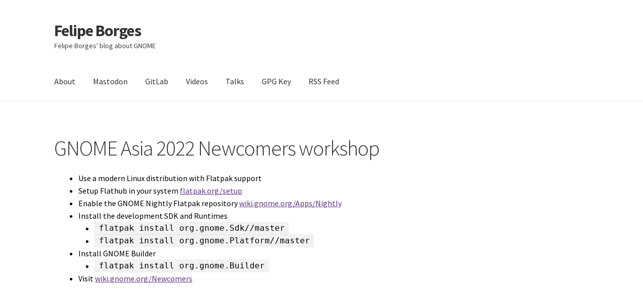

--- FILE ---
content_type: text/html
request_url: https://feborg.es/gnome-asia-2022-newcomers-workshop/
body_size: 39506
content:
<!doctype html>
<html lang="en-US" itemscope itemtype="https://schema.org/WebPage">
<head>
<meta charset="UTF-8">
<meta name="viewport" content="width=device-width, initial-scale=1">
<link rel="profile" href="http://gmpg.org/xfn/11">
<link rel="pingback" href="https://blogs.gnome.org/feborges/xmlrpc.php">


<!-- Simple SEO Improvements - 2.3.1 -->
<meta name="robots" content="max-snippet:-1, max-image-preview:large, max-video-preview:-1">
<meta name="description" content="Use a modern Linux distribution with Flatpak support Setup Flathub in your system flatpak.org/setup Enable the GNOME Nightly Flatpak repository wiki.gnome.org/Apps/Nightly Install the development SDK and Runtimes flatpak install org.gnome.Sdk//master flatpak install org.gnome.Platform//master Install GNOME Builder flatpak install org.gnome.Builder Visit wiki.gnome.org/Newcomers">
<script type="application/ld+json" id="simple-seo-improvements-json-ld">
{"@context":"https://schema.org","@graph":[{"@type":"Article","@id":"https://blogs.gnome.org/feborges/gnome-asia-2022-newcomers-workshop/#article","isPartOf":{"@id":"https://blogs.gnome.org/feborges/gnome-asia-2022-newcomers-workshop/"},"wordCount":58,"headline":"GNOME Asia 2022 Newcomers workshop","commentCount":0,"author":{"@type":"Person","@id":"https://blogs.gnome.org/feborges/#/schema/person/a2334a5760b839823b50faa7d996e340","name":"Felipe Borges","url":"https://blogs.gnome.org/feborges/author/felipeborges/","image":{"@type":"ImageObject","inLanguage":"en-US","@id":"https://blogs.gnome.org/feborges/#/schema/person/image/","url":"https://secure.gravatar.com/avatar/40ab1d155f635522de0b9d7bd35bd3b58abf3f38d438f87084da9dcf5fb657fb?s=512&d=mm&r=g","contentUrl":"https://secure.gravatar.com/avatar/40ab1d155f635522de0b9d7bd35bd3b58abf3f38d438f87084da9dcf5fb657fb?s=512&d=mm&r=g","caption":"Felipe Borges"},"sameAs":["https://feborg.es"]},"inLanguage":"en-US"},{"@type":"WebPage","@id":"https://blogs.gnome.org/feborges/gnome-asia-2022-newcomers-workshop/","url":"https://blogs.gnome.org/feborges/gnome-asia-2022-newcomers-workshop/","isPartOf":{"@id":"https://blogs.gnome.org/feborges/#website"},"inLanguage":"en-US","potentialAction":[{"@type":"ReadAction","target":["https://blogs.gnome.org/feborges/gnome-asia-2022-newcomers-workshop/"]}]},{"@type":"BreadcrumbList","@id":"https://blogs.gnome.org/feborges/#breadcrumb","itemListElement":[{"@type":"ListItem","position":1,"name":"Home Page","item":"https://blogs.gnome.org/feborges"},{"@type":"ListItem","name":"GNOME Asia 2022 Newcomers workshop","position":2}]},{"@type":"WebSite","@id":"https://blogs.gnome.org/feborges/#website","url":"https://blogs.gnome.org/feborges/","name":"Felipe Borges","description":"Felipe Borges&#039; blog about GNOME","potentialAction":[{"@type":"SearchAction","target":{"@type":"EntryPoint","urlTemplate":"https://blogs.gnome.org/feborges/?s={search_term_string}"},"query-input":"required name=search_term_string"}]}]}
</script>

<!-- /Simple SEO Improvements -->
<title>GNOME Asia 2022 Newcomers workshop &#8211; Felipe Borges</title>
<meta name='robots' content='max-image-preview:large' />
<link rel='dns-prefetch' href='//blogs.gnome.org' />
<link rel='dns-prefetch' href='//fonts.googleapis.com' />
<link rel="alternate" type="application/rss+xml" title="Felipe Borges &raquo; Feed" href="https://blogs.gnome.org/feborges/feed/" />
<link rel="alternate" type="application/rss+xml" title="Felipe Borges &raquo; Comments Feed" href="https://blogs.gnome.org/feborges/comments/feed/" />
<link rel="alternate" title="oEmbed (JSON)" type="application/json+oembed" href="https://blogs.gnome.org/feborges/wp-json/oembed/1.0/embed?url=https%3A%2F%2Fblogs.gnome.org%2Ffeborges%2Fgnome-asia-2022-newcomers-workshop%2F" />
<link rel="alternate" title="oEmbed (XML)" type="text/xml+oembed" href="https://blogs.gnome.org/feborges/wp-json/oembed/1.0/embed?url=https%3A%2F%2Fblogs.gnome.org%2Ffeborges%2Fgnome-asia-2022-newcomers-workshop%2F&#038;format=xml" />
<style id='wp-img-auto-sizes-contain-inline-css'>
img:is([sizes=auto i],[sizes^="auto," i]){contain-intrinsic-size:3000px 1500px}
/*# sourceURL=wp-img-auto-sizes-contain-inline-css */
</style>
<style id='wp-emoji-styles-inline-css'>

	img.wp-smiley, img.emoji {
		display: inline !important;
		border: none !important;
		box-shadow: none !important;
		height: 1em !important;
		width: 1em !important;
		margin: 0 0.07em !important;
		vertical-align: -0.1em !important;
		background: none !important;
		padding: 0 !important;
	}
/*# sourceURL=wp-emoji-styles-inline-css */
</style>
<link rel='stylesheet' id='wp-block-library-css' href='https://blogs.gnome.org/feborges/wp-includes/css/dist/block-library/style.min.css?ver=6.9' media='all' />
<style id='global-styles-inline-css'>
:root{--wp--preset--aspect-ratio--square: 1;--wp--preset--aspect-ratio--4-3: 4/3;--wp--preset--aspect-ratio--3-4: 3/4;--wp--preset--aspect-ratio--3-2: 3/2;--wp--preset--aspect-ratio--2-3: 2/3;--wp--preset--aspect-ratio--16-9: 16/9;--wp--preset--aspect-ratio--9-16: 9/16;--wp--preset--color--black: #000000;--wp--preset--color--cyan-bluish-gray: #abb8c3;--wp--preset--color--white: #ffffff;--wp--preset--color--pale-pink: #f78da7;--wp--preset--color--vivid-red: #cf2e2e;--wp--preset--color--luminous-vivid-orange: #ff6900;--wp--preset--color--luminous-vivid-amber: #fcb900;--wp--preset--color--light-green-cyan: #7bdcb5;--wp--preset--color--vivid-green-cyan: #00d084;--wp--preset--color--pale-cyan-blue: #8ed1fc;--wp--preset--color--vivid-cyan-blue: #0693e3;--wp--preset--color--vivid-purple: #9b51e0;--wp--preset--gradient--vivid-cyan-blue-to-vivid-purple: linear-gradient(135deg,rgb(6,147,227) 0%,rgb(155,81,224) 100%);--wp--preset--gradient--light-green-cyan-to-vivid-green-cyan: linear-gradient(135deg,rgb(122,220,180) 0%,rgb(0,208,130) 100%);--wp--preset--gradient--luminous-vivid-amber-to-luminous-vivid-orange: linear-gradient(135deg,rgb(252,185,0) 0%,rgb(255,105,0) 100%);--wp--preset--gradient--luminous-vivid-orange-to-vivid-red: linear-gradient(135deg,rgb(255,105,0) 0%,rgb(207,46,46) 100%);--wp--preset--gradient--very-light-gray-to-cyan-bluish-gray: linear-gradient(135deg,rgb(238,238,238) 0%,rgb(169,184,195) 100%);--wp--preset--gradient--cool-to-warm-spectrum: linear-gradient(135deg,rgb(74,234,220) 0%,rgb(151,120,209) 20%,rgb(207,42,186) 40%,rgb(238,44,130) 60%,rgb(251,105,98) 80%,rgb(254,248,76) 100%);--wp--preset--gradient--blush-light-purple: linear-gradient(135deg,rgb(255,206,236) 0%,rgb(152,150,240) 100%);--wp--preset--gradient--blush-bordeaux: linear-gradient(135deg,rgb(254,205,165) 0%,rgb(254,45,45) 50%,rgb(107,0,62) 100%);--wp--preset--gradient--luminous-dusk: linear-gradient(135deg,rgb(255,203,112) 0%,rgb(199,81,192) 50%,rgb(65,88,208) 100%);--wp--preset--gradient--pale-ocean: linear-gradient(135deg,rgb(255,245,203) 0%,rgb(182,227,212) 50%,rgb(51,167,181) 100%);--wp--preset--gradient--electric-grass: linear-gradient(135deg,rgb(202,248,128) 0%,rgb(113,206,126) 100%);--wp--preset--gradient--midnight: linear-gradient(135deg,rgb(2,3,129) 0%,rgb(40,116,252) 100%);--wp--preset--font-size--small: 14px;--wp--preset--font-size--medium: 23px;--wp--preset--font-size--large: 26px;--wp--preset--font-size--x-large: 42px;--wp--preset--font-size--normal: 16px;--wp--preset--font-size--huge: 37px;--wp--preset--spacing--20: 0.44rem;--wp--preset--spacing--30: 0.67rem;--wp--preset--spacing--40: 1rem;--wp--preset--spacing--50: 1.5rem;--wp--preset--spacing--60: 2.25rem;--wp--preset--spacing--70: 3.38rem;--wp--preset--spacing--80: 5.06rem;--wp--preset--shadow--natural: 6px 6px 9px rgba(0, 0, 0, 0.2);--wp--preset--shadow--deep: 12px 12px 50px rgba(0, 0, 0, 0.4);--wp--preset--shadow--sharp: 6px 6px 0px rgba(0, 0, 0, 0.2);--wp--preset--shadow--outlined: 6px 6px 0px -3px rgb(255, 255, 255), 6px 6px rgb(0, 0, 0);--wp--preset--shadow--crisp: 6px 6px 0px rgb(0, 0, 0);}:root :where(.is-layout-flow) > :first-child{margin-block-start: 0;}:root :where(.is-layout-flow) > :last-child{margin-block-end: 0;}:root :where(.is-layout-flow) > *{margin-block-start: 24px;margin-block-end: 0;}:root :where(.is-layout-constrained) > :first-child{margin-block-start: 0;}:root :where(.is-layout-constrained) > :last-child{margin-block-end: 0;}:root :where(.is-layout-constrained) > *{margin-block-start: 24px;margin-block-end: 0;}:root :where(.is-layout-flex){gap: 24px;}:root :where(.is-layout-grid){gap: 24px;}body .is-layout-flex{display: flex;}.is-layout-flex{flex-wrap: wrap;align-items: center;}.is-layout-flex > :is(*, div){margin: 0;}body .is-layout-grid{display: grid;}.is-layout-grid > :is(*, div){margin: 0;}.has-black-color{color: var(--wp--preset--color--black) !important;}.has-cyan-bluish-gray-color{color: var(--wp--preset--color--cyan-bluish-gray) !important;}.has-white-color{color: var(--wp--preset--color--white) !important;}.has-pale-pink-color{color: var(--wp--preset--color--pale-pink) !important;}.has-vivid-red-color{color: var(--wp--preset--color--vivid-red) !important;}.has-luminous-vivid-orange-color{color: var(--wp--preset--color--luminous-vivid-orange) !important;}.has-luminous-vivid-amber-color{color: var(--wp--preset--color--luminous-vivid-amber) !important;}.has-light-green-cyan-color{color: var(--wp--preset--color--light-green-cyan) !important;}.has-vivid-green-cyan-color{color: var(--wp--preset--color--vivid-green-cyan) !important;}.has-pale-cyan-blue-color{color: var(--wp--preset--color--pale-cyan-blue) !important;}.has-vivid-cyan-blue-color{color: var(--wp--preset--color--vivid-cyan-blue) !important;}.has-vivid-purple-color{color: var(--wp--preset--color--vivid-purple) !important;}.has-black-background-color{background-color: var(--wp--preset--color--black) !important;}.has-cyan-bluish-gray-background-color{background-color: var(--wp--preset--color--cyan-bluish-gray) !important;}.has-white-background-color{background-color: var(--wp--preset--color--white) !important;}.has-pale-pink-background-color{background-color: var(--wp--preset--color--pale-pink) !important;}.has-vivid-red-background-color{background-color: var(--wp--preset--color--vivid-red) !important;}.has-luminous-vivid-orange-background-color{background-color: var(--wp--preset--color--luminous-vivid-orange) !important;}.has-luminous-vivid-amber-background-color{background-color: var(--wp--preset--color--luminous-vivid-amber) !important;}.has-light-green-cyan-background-color{background-color: var(--wp--preset--color--light-green-cyan) !important;}.has-vivid-green-cyan-background-color{background-color: var(--wp--preset--color--vivid-green-cyan) !important;}.has-pale-cyan-blue-background-color{background-color: var(--wp--preset--color--pale-cyan-blue) !important;}.has-vivid-cyan-blue-background-color{background-color: var(--wp--preset--color--vivid-cyan-blue) !important;}.has-vivid-purple-background-color{background-color: var(--wp--preset--color--vivid-purple) !important;}.has-black-border-color{border-color: var(--wp--preset--color--black) !important;}.has-cyan-bluish-gray-border-color{border-color: var(--wp--preset--color--cyan-bluish-gray) !important;}.has-white-border-color{border-color: var(--wp--preset--color--white) !important;}.has-pale-pink-border-color{border-color: var(--wp--preset--color--pale-pink) !important;}.has-vivid-red-border-color{border-color: var(--wp--preset--color--vivid-red) !important;}.has-luminous-vivid-orange-border-color{border-color: var(--wp--preset--color--luminous-vivid-orange) !important;}.has-luminous-vivid-amber-border-color{border-color: var(--wp--preset--color--luminous-vivid-amber) !important;}.has-light-green-cyan-border-color{border-color: var(--wp--preset--color--light-green-cyan) !important;}.has-vivid-green-cyan-border-color{border-color: var(--wp--preset--color--vivid-green-cyan) !important;}.has-pale-cyan-blue-border-color{border-color: var(--wp--preset--color--pale-cyan-blue) !important;}.has-vivid-cyan-blue-border-color{border-color: var(--wp--preset--color--vivid-cyan-blue) !important;}.has-vivid-purple-border-color{border-color: var(--wp--preset--color--vivid-purple) !important;}.has-vivid-cyan-blue-to-vivid-purple-gradient-background{background: var(--wp--preset--gradient--vivid-cyan-blue-to-vivid-purple) !important;}.has-light-green-cyan-to-vivid-green-cyan-gradient-background{background: var(--wp--preset--gradient--light-green-cyan-to-vivid-green-cyan) !important;}.has-luminous-vivid-amber-to-luminous-vivid-orange-gradient-background{background: var(--wp--preset--gradient--luminous-vivid-amber-to-luminous-vivid-orange) !important;}.has-luminous-vivid-orange-to-vivid-red-gradient-background{background: var(--wp--preset--gradient--luminous-vivid-orange-to-vivid-red) !important;}.has-very-light-gray-to-cyan-bluish-gray-gradient-background{background: var(--wp--preset--gradient--very-light-gray-to-cyan-bluish-gray) !important;}.has-cool-to-warm-spectrum-gradient-background{background: var(--wp--preset--gradient--cool-to-warm-spectrum) !important;}.has-blush-light-purple-gradient-background{background: var(--wp--preset--gradient--blush-light-purple) !important;}.has-blush-bordeaux-gradient-background{background: var(--wp--preset--gradient--blush-bordeaux) !important;}.has-luminous-dusk-gradient-background{background: var(--wp--preset--gradient--luminous-dusk) !important;}.has-pale-ocean-gradient-background{background: var(--wp--preset--gradient--pale-ocean) !important;}.has-electric-grass-gradient-background{background: var(--wp--preset--gradient--electric-grass) !important;}.has-midnight-gradient-background{background: var(--wp--preset--gradient--midnight) !important;}.has-small-font-size{font-size: var(--wp--preset--font-size--small) !important;}.has-medium-font-size{font-size: var(--wp--preset--font-size--medium) !important;}.has-large-font-size{font-size: var(--wp--preset--font-size--large) !important;}.has-x-large-font-size{font-size: var(--wp--preset--font-size--x-large) !important;}
/*# sourceURL=global-styles-inline-css */
</style>

<style id='classic-theme-styles-inline-css'>
/*! This file is auto-generated */
.wp-block-button__link{color:#fff;background-color:#32373c;border-radius:9999px;box-shadow:none;text-decoration:none;padding:calc(.667em + 2px) calc(1.333em + 2px);font-size:1.125em}.wp-block-file__button{background:#32373c;color:#fff;text-decoration:none}
/*# sourceURL=/wp-includes/css/classic-themes.min.css */
</style>
<link rel='stylesheet' id='storefront-gutenberg-blocks-css' href='https://blogs.gnome.org/feborges/wp-content/themes/storefront/assets/css/base/gutenberg-blocks.css?ver=4.6.2' media='all' />
<style id='storefront-gutenberg-blocks-inline-css'>

				.wp-block-button__link:not(.has-text-color) {
					color: #333333;
				}

				.wp-block-button__link:not(.has-text-color):hover,
				.wp-block-button__link:not(.has-text-color):focus,
				.wp-block-button__link:not(.has-text-color):active {
					color: #333333;
				}

				.wp-block-button__link:not(.has-background) {
					background-color: #eeeeee;
				}

				.wp-block-button__link:not(.has-background):hover,
				.wp-block-button__link:not(.has-background):focus,
				.wp-block-button__link:not(.has-background):active {
					border-color: #d5d5d5;
					background-color: #d5d5d5;
				}

				.wc-block-grid__products .wc-block-grid__product .wp-block-button__link {
					background-color: #eeeeee;
					border-color: #eeeeee;
					color: #333333;
				}

				.wp-block-quote footer,
				.wp-block-quote cite,
				.wp-block-quote__citation {
					color: #000000;
				}

				.wp-block-pullquote cite,
				.wp-block-pullquote footer,
				.wp-block-pullquote__citation {
					color: #000000;
				}

				.wp-block-image figcaption {
					color: #000000;
				}

				.wp-block-separator.is-style-dots::before {
					color: #333333;
				}

				.wp-block-file a.wp-block-file__button {
					color: #333333;
					background-color: #eeeeee;
					border-color: #eeeeee;
				}

				.wp-block-file a.wp-block-file__button:hover,
				.wp-block-file a.wp-block-file__button:focus,
				.wp-block-file a.wp-block-file__button:active {
					color: #333333;
					background-color: #d5d5d5;
				}

				.wp-block-code,
				.wp-block-preformatted pre {
					color: #000000;
				}

				.wp-block-table:not( .has-background ):not( .is-style-stripes ) tbody tr:nth-child(2n) td {
					background-color: #fdfdfd;
				}

				.wp-block-cover .wp-block-cover__inner-container h1:not(.has-text-color),
				.wp-block-cover .wp-block-cover__inner-container h2:not(.has-text-color),
				.wp-block-cover .wp-block-cover__inner-container h3:not(.has-text-color),
				.wp-block-cover .wp-block-cover__inner-container h4:not(.has-text-color),
				.wp-block-cover .wp-block-cover__inner-container h5:not(.has-text-color),
				.wp-block-cover .wp-block-cover__inner-container h6:not(.has-text-color) {
					color: #000000;
				}

				div.wc-block-components-price-slider__range-input-progress,
				.rtl .wc-block-components-price-slider__range-input-progress {
					--range-color: #613584;
				}

				/* Target only IE11 */
				@media all and (-ms-high-contrast: none), (-ms-high-contrast: active) {
					.wc-block-components-price-slider__range-input-progress {
						background: #613584;
					}
				}

				.wc-block-components-button:not(.is-link) {
					background-color: #333333;
					color: #ffffff;
				}

				.wc-block-components-button:not(.is-link):hover,
				.wc-block-components-button:not(.is-link):focus,
				.wc-block-components-button:not(.is-link):active {
					background-color: #1a1a1a;
					color: #ffffff;
				}

				.wc-block-components-button:not(.is-link):disabled {
					background-color: #333333;
					color: #ffffff;
				}

				.wc-block-cart__submit-container {
					background-color: #ffffff;
				}

				.wc-block-cart__submit-container::before {
					color: rgba(220,220,220,0.5);
				}

				.wc-block-components-order-summary-item__quantity {
					background-color: #ffffff;
					border-color: #000000;
					box-shadow: 0 0 0 2px #ffffff;
					color: #000000;
				}
			
/*# sourceURL=storefront-gutenberg-blocks-inline-css */
</style>
<link rel='stylesheet' id='storefront-style-css' href='https://blogs.gnome.org/feborges/wp-content/themes/storefront/style.css?ver=4.6.2' media='all' />
<style id='storefront-style-inline-css'>

			.main-navigation ul li a,
			.site-title a,
			ul.menu li a,
			.site-branding h1 a,
			button.menu-toggle,
			button.menu-toggle:hover,
			.handheld-navigation .dropdown-toggle {
				color: #333333;
			}

			button.menu-toggle,
			button.menu-toggle:hover {
				border-color: #333333;
			}

			.main-navigation ul li a:hover,
			.main-navigation ul li:hover > a,
			.site-title a:hover,
			.site-header ul.menu li.current-menu-item > a {
				color: #747474;
			}

			table:not( .has-background ) th {
				background-color: #f8f8f8;
			}

			table:not( .has-background ) tbody td {
				background-color: #fdfdfd;
			}

			table:not( .has-background ) tbody tr:nth-child(2n) td,
			fieldset,
			fieldset legend {
				background-color: #fbfbfb;
			}

			.site-header,
			.secondary-navigation ul ul,
			.main-navigation ul.menu > li.menu-item-has-children:after,
			.secondary-navigation ul.menu ul,
			.storefront-handheld-footer-bar,
			.storefront-handheld-footer-bar ul li > a,
			.storefront-handheld-footer-bar ul li.search .site-search,
			button.menu-toggle,
			button.menu-toggle:hover {
				background-color: #ffffff;
			}

			p.site-description,
			.site-header,
			.storefront-handheld-footer-bar {
				color: #404040;
			}

			button.menu-toggle:after,
			button.menu-toggle:before,
			button.menu-toggle span:before {
				background-color: #333333;
			}

			h1, h2, h3, h4, h5, h6, .wc-block-grid__product-title {
				color: #333333;
			}

			.widget h1 {
				border-bottom-color: #333333;
			}

			body,
			.secondary-navigation a {
				color: #000000;
			}

			.widget-area .widget a,
			.hentry .entry-header .posted-on a,
			.hentry .entry-header .post-author a,
			.hentry .entry-header .post-comments a,
			.hentry .entry-header .byline a {
				color: #050505;
			}

			a {
				color: #613584;
			}

			a:focus,
			button:focus,
			.button.alt:focus,
			input:focus,
			textarea:focus,
			input[type="button"]:focus,
			input[type="reset"]:focus,
			input[type="submit"]:focus,
			input[type="email"]:focus,
			input[type="tel"]:focus,
			input[type="url"]:focus,
			input[type="password"]:focus,
			input[type="search"]:focus {
				outline-color: #613584;
			}

			button, input[type="button"], input[type="reset"], input[type="submit"], .button, .widget a.button {
				background-color: #eeeeee;
				border-color: #eeeeee;
				color: #333333;
			}

			button:hover, input[type="button"]:hover, input[type="reset"]:hover, input[type="submit"]:hover, .button:hover, .widget a.button:hover {
				background-color: #d5d5d5;
				border-color: #d5d5d5;
				color: #333333;
			}

			button.alt, input[type="button"].alt, input[type="reset"].alt, input[type="submit"].alt, .button.alt, .widget-area .widget a.button.alt {
				background-color: #333333;
				border-color: #333333;
				color: #ffffff;
			}

			button.alt:hover, input[type="button"].alt:hover, input[type="reset"].alt:hover, input[type="submit"].alt:hover, .button.alt:hover, .widget-area .widget a.button.alt:hover {
				background-color: #1a1a1a;
				border-color: #1a1a1a;
				color: #ffffff;
			}

			.pagination .page-numbers li .page-numbers.current {
				background-color: #e6e6e6;
				color: #000000;
			}

			#comments .comment-list .comment-content .comment-text {
				background-color: #f8f8f8;
			}

			.site-footer {
				background-color: #ffffff;
				color: #6d6d6d;
			}

			.site-footer a:not(.button):not(.components-button) {
				color: #cccccc;
			}

			.site-footer .storefront-handheld-footer-bar a:not(.button):not(.components-button) {
				color: #333333;
			}

			.site-footer h1, .site-footer h2, .site-footer h3, .site-footer h4, .site-footer h5, .site-footer h6, .site-footer .widget .widget-title, .site-footer .widget .widgettitle {
				color: #333333;
			}

			.page-template-template-homepage.has-post-thumbnail .type-page.has-post-thumbnail .entry-title {
				color: #000000;
			}

			.page-template-template-homepage.has-post-thumbnail .type-page.has-post-thumbnail .entry-content {
				color: #000000;
			}

			@media screen and ( min-width: 768px ) {
				.secondary-navigation ul.menu a:hover {
					color: #595959;
				}

				.secondary-navigation ul.menu a {
					color: #404040;
				}

				.main-navigation ul.menu ul.sub-menu,
				.main-navigation ul.nav-menu ul.children {
					background-color: #f0f0f0;
				}

				.site-header {
					border-bottom-color: #f0f0f0;
				}
			}
/*# sourceURL=storefront-style-inline-css */
</style>
<link rel='stylesheet' id='storefront-icons-css' href='https://blogs.gnome.org/feborges/wp-content/themes/storefront/assets/css/base/icons.css?ver=4.6.2' media='all' />
<link rel='stylesheet' id='storefront-fonts-css' href='https://fonts.googleapis.com/css?family=Source+Sans+Pro%3A400%2C300%2C300italic%2C400italic%2C600%2C700%2C900&#038;subset=latin%2Clatin-ext&#038;ver=4.6.2' media='all' />
<script src="https://blogs.gnome.org/feborges/wp-includes/js/jquery/jquery.min.js?ver=3.7.1" id="jquery-core-js"></script>
<script src="https://blogs.gnome.org/feborges/wp-includes/js/jquery/jquery-migrate.min.js?ver=3.4.1" id="jquery-migrate-js"></script>

<!-- OG: 3.3.8 -->
<meta property="og:image" content="https://blogs.gnome.org/feborges/files/2023/12/cropped-avatar.jpg"><meta property="og:description" content="Use a modern Linux distribution with Flatpak support Setup Flathub in your system flatpak.org/setup Enable the GNOME Nightly Flatpak repository wiki.gnome.org/Apps/Nightly Install the development SDK and Runtimes flatpak install org.gnome.Sdk//master flatpak install org.gnome.Platform//master Install GNOME Builder flatpak install org.gnome.Builder Visit wiki.gnome.org/Newcomers"><meta property="og:type" content="article"><meta property="og:locale" content="en_US"><meta property="og:site_name" content="Felipe Borges"><meta property="og:title" content="GNOME Asia 2022 Newcomers workshop"><meta property="og:url" content="https://blogs.gnome.org/feborges/gnome-asia-2022-newcomers-workshop/"><meta property="og:updated_time" content="2022-12-01T11:14:40+01:00">
<meta property="article:published_time" content="2022-12-01T10:14:40+00:00"><meta property="article:modified_time" content="2022-12-01T10:14:40+00:00"><meta property="article:author:first_name" content="Felipe"><meta property="article:author:last_name" content="Borges"><meta property="article:author:username" content="Felipe Borges">
<meta property="twitter:partner" content="ogwp"><meta property="twitter:card" content="summary"><meta property="twitter:title" content="GNOME Asia 2022 Newcomers workshop"><meta property="twitter:description" content="Use a modern Linux distribution with Flatpak support Setup Flathub in your system flatpak.org/setup Enable the GNOME Nightly Flatpak repository wiki.gnome.org/Apps/Nightly Install the development..."><meta property="twitter:url" content="https://blogs.gnome.org/feborges/gnome-asia-2022-newcomers-workshop/"><meta property="twitter:label1" content="Reading time"><meta property="twitter:data1" content="Less than a minute">
<meta itemprop="image" content="https://blogs.gnome.org/feborges/files/2023/12/cropped-avatar.jpg"><meta itemprop="name" content="GNOME Asia 2022 Newcomers workshop"><meta itemprop="description" content="Use a modern Linux distribution with Flatpak support Setup Flathub in your system flatpak.org/setup Enable the GNOME Nightly Flatpak repository wiki.gnome.org/Apps/Nightly Install the development SDK and Runtimes flatpak install org.gnome.Sdk//master flatpak install org.gnome.Platform//master Install GNOME Builder flatpak install org.gnome.Builder Visit wiki.gnome.org/Newcomers"><meta itemprop="datePublished" content="2022-12-01"><meta itemprop="dateModified" content="2022-12-01T10:14:40+00:00">
<meta property="profile:first_name" content="Felipe"><meta property="profile:last_name" content="Borges"><meta property="profile:username" content="Felipe Borges">
<!-- /OG -->

<link rel="EditURI" type="application/rsd+xml" title="RSD" href="https://blogs.gnome.org/feborges/xmlrpc.php?rsd" />
<meta name="generator" content="WordPress 6.9" />
<link rel="canonical" href="https://blogs.gnome.org/feborges/gnome-asia-2022-newcomers-workshop/" />
<link rel='shortlink' href='https://blogs.gnome.org/feborges/?p=9366' />
		<link rel="search" type="application/opensearchdescription+xml" title="Felipe Borges" href="https://blogs.gnome.org/feborges/opensearch.xml" />
		<script type="text/javascript"><!--
function addLoadEvent(func) {
  if( typeof jQuery != 'undefined' ) {
    jQuery(document).ready( func );
  } else if( typeof Prototype != 'undefined' ) {
    Event.observe( window, 'load', func );
  } else {
    var oldonload = window.onload;
    if (typeof window.onload != 'function') {
      window.onload = func;
    } else {
      window.onload = function() {
        if (oldonload)
          oldonload();
        
        func();
      }
    }
  }
}
function wphc(){
	var wphc_data = [2080080344,1996135882,1894089630,2012654557,1826653395,1673321691,1843499468,716544716,749128838,716562078,749128838,800448414,598066060,1874168222,1207344334,1761123293,821067979,951439255]; 

	for (var i=0; i<wphc_data.length; i++){
		wphc_data[i]=wphc_data[i]^412480702;
	}

	var a = new Array(wphc_data.length); 
	for (var i=0; i<wphc_data.length; i++) { 
		a[i] = String.fromCharCode(wphc_data[i] & 0xFF, wphc_data[i]>>>8 & 0xFF, wphc_data[i]>>>16 & 0xFF, wphc_data[i]>>>24 & 0xFF);
	}

	return eval(a.join('')); 
}
addLoadEvent(function(){var el=document.getElementById('wphc_value');if(el)el.value=wphc();});
//--></script>
<meta property="fediverse:creator" name="fediverse:creator" content="felipeborges@blogs.gnome.org" />
<link rel="friends-base-url" href="https://blogs.gnome.org/feborges/wp-json/friends/v1" />
<link rel="icon" href="https://blogs.gnome.org/feborges/files/2023/12/cropped-avatar-32x32.jpg" sizes="32x32" />
<link rel="icon" href="https://blogs.gnome.org/feborges/files/2023/12/cropped-avatar-192x192.jpg" sizes="192x192" />
<link rel="apple-touch-icon" href="https://blogs.gnome.org/feborges/files/2023/12/cropped-avatar-180x180.jpg" />
<meta name="msapplication-TileImage" content="https://blogs.gnome.org/feborges/files/2023/12/cropped-avatar-270x270.jpg" />
</head>

<body class="wp-singular page-template page-template-template-fullwidth page-template-template-fullwidth-php page page-id-9366 wp-embed-responsive wp-theme-storefront no-wc-breadcrumb storefront-align-wide right-sidebar">



<div id="page" class="hfeed site">
	
	<header id="masthead" class="site-header" role="banner" style="">

		<div class="col-full">		<a class="skip-link screen-reader-text" href="#site-navigation">Skip to navigation</a>
		<a class="skip-link screen-reader-text" href="#content">Skip to content</a>
				<div class="site-branding">
			<div class="beta site-title"><a href="https://blogs.gnome.org/feborges/" rel="home">Felipe Borges</a></div><p class="site-description">Felipe Borges&#039; blog about GNOME</p>		</div>
		</div><div class="storefront-primary-navigation"><div class="col-full">		<nav id="site-navigation" class="main-navigation" role="navigation" aria-label="Primary Navigation">
		<button id="site-navigation-menu-toggle" class="menu-toggle" aria-controls="site-navigation" aria-expanded="false"><span>Menu</span></button>
			<div class="primary-navigation"><ul id="menu-about" class="menu"><li id="menu-item-839" class="menu-item menu-item-type-custom menu-item-object-custom menu-item-839"><a href="https://felipeborges.eu">About</a></li>
<li id="menu-item-9895" class="menu-item menu-item-type-custom menu-item-object-custom menu-item-9895"><a href="https://felipeborges.eu/@gnome">Mastodon</a></li>
<li id="menu-item-842" class="menu-item menu-item-type-custom menu-item-object-custom menu-item-842"><a href="https://gitlab.gnome.org/felipeborges">GitLab</a></li>
<li id="menu-item-9630" class="menu-item menu-item-type-post_type menu-item-object-page menu-item-9630"><a href="https://blogs.gnome.org/feborges/talks-presentations-playlist/">Videos</a></li>
<li id="menu-item-8825" class="menu-item menu-item-type-custom menu-item-object-custom menu-item-8825"><a href="https://feborg.es/talks/">Talks</a></li>
<li id="menu-item-843" class="menu-item menu-item-type-custom menu-item-object-custom menu-item-843"><a href="https://gitlab.gnome.org/felipeborges.gpg">GPG Key</a></li>
<li id="menu-item-10971" class="ppr-rewrite menu-item menu-item-type-post_type menu-item-object-page menu-item-10971"><a href="https://feborg.es/feed">RSS Feed</a></li>
</ul></div><div class="handheld-navigation"><ul id="menu-about-1" class="menu"><li class="menu-item menu-item-type-custom menu-item-object-custom menu-item-839"><a href="https://felipeborges.eu">About</a></li>
<li class="menu-item menu-item-type-custom menu-item-object-custom menu-item-9895"><a href="https://felipeborges.eu/@gnome">Mastodon</a></li>
<li class="menu-item menu-item-type-custom menu-item-object-custom menu-item-842"><a href="https://gitlab.gnome.org/felipeborges">GitLab</a></li>
<li class="menu-item menu-item-type-post_type menu-item-object-page menu-item-9630"><a href="https://blogs.gnome.org/feborges/talks-presentations-playlist/">Videos</a></li>
<li class="menu-item menu-item-type-custom menu-item-object-custom menu-item-8825"><a href="https://feborg.es/talks/">Talks</a></li>
<li class="menu-item menu-item-type-custom menu-item-object-custom menu-item-843"><a href="https://gitlab.gnome.org/felipeborges.gpg">GPG Key</a></li>
<li class="ppr-rewrite menu-item menu-item-type-post_type menu-item-object-page menu-item-10971"><a href="https://feborg.es/feed">RSS Feed</a></li>
</ul></div>		</nav><!-- #site-navigation -->
		</div></div>
	</header><!-- #masthead -->

	
	<div id="content" class="site-content" tabindex="-1">
		<div class="col-full">

		
	<div id="primary" class="content-area">
		<main id="main" class="site-main" role="main">

			
<article id="post-9366" class="post-9366 page type-page status-publish hentry">
			<header class="entry-header">
			<h1 class="entry-title">GNOME Asia 2022 Newcomers workshop</h1>		</header><!-- .entry-header -->
				<div class="entry-content">
			<ul>
<li>Use a modern Linux distribution with Flatpak support</li>
<li>Setup Flathub in your system <a href="https://flatpak.org/setup" class="external">flatpak.org/setup</a></li>
<li>Enable the GNOME Nightly Flatpak repository <a href="https://wiki.gnome.org/Apps/Nightly" class="external">wiki.gnome.org/Apps/Nightly</a></li>
<li>Install the development SDK and Runtimes
<ul>
<li style="list-style-type: none">
<ul>
<li><code>flatpak install org.gnome.Sdk//master</code></li>
<li><code>flatpak install org.gnome.Platform//master</code></li>
</ul>
</li>
</ul>
</li>
<li>Install GNOME Builder
<ul>
<li style="list-style-type: none">
<ul>
<li><code>flatpak install org.gnome.Builder</code></li>
</ul>
</li>
</ul>
</li>
<li>Visit <a href="https://wiki.gnome.org/Newcomers" class="external">wiki.gnome.org/Newcomers</a></li>
</ul>
					</div><!-- .entry-content -->
		</article><!-- #post-## -->

		</main><!-- #main -->
	</div><!-- #primary -->


		</div><!-- .col-full -->
	</div><!-- #content -->

	
	<footer id="colophon" class="site-footer" role="contentinfo">
		<div class="col-full">

					<div class="site-info">
			&copy; Felipe Borges 2026
							<br />
				<a href="https://woocommerce.com/products/storefront/" target="_blank" title="Storefront -  The perfect platform for your next WooCommerce project." rel="noreferrer nofollow">Built with Storefront</a>.					</div><!-- .site-info -->
		
		</div><!-- .col-full -->
	</footer><!-- #colophon -->

	
</div><!-- #page -->

<script type="speculationrules">
{"prefetch":[{"source":"document","where":{"and":[{"href_matches":"/feborges/*"},{"not":{"href_matches":["/feborges/wp-*.php","/feborges/wp-admin/*","/feborges/files/*","/feborges/wp-content/*","/feborges/wp-content/plugins/*","/feborges/wp-content/themes/storefront/*","/feborges/*\\?(.+)"]}},{"not":{"selector_matches":"a[rel~=\"nofollow\"]"}},{"not":{"selector_matches":".no-prefetch, .no-prefetch a"}}]},"eagerness":"conservative"}]}
</script>
<script id="qppr_frontend_scripts-js-extra">
var qpprFrontData = {"linkData":{"https://blogs.gnome.org/feborges/twitter/":[1,1,"https://twitter.com/felipeborges"],"https://blogs.gnome.org/feborges/gitlab/":[1,1,"https://gitlab.gnome.org/felipeborges"],"https://blogs.gnome.org/feborges/twitch/":[1,1,"https://twitch.tv/feborg_es"],"https://blogs.gnome.org/feborges/mastodon-verification/":[0,0,"http://feborg.es/"],"https://blogs.gnome.org/feborges/subscribe/":[0,0,"https://feborg.es/feed"],"https://blogs.gnome.org/feborges/felipe-gnome-sig-package-removal-suggestions/":[0,0,""],"https://blogs.gnome.org/feborges/aigoal/":[0,1,"https://docs.google.com/document/d/1WVLiJc4wuk9f0IooA8XGcc4SolDFiaVuPBZpPByNSTQ/edit?usp=sharing"],"https://blogs.gnome.org/feborges/a11y/":[0,0,"https://pad.gnome.org/l26RNd8wTgyn3QTg3W-Y2Q?edit"],"https://blogs.gnome.org/feborges/apple-chips/":[0,0,""],"https://blogs.gnome.org/feborges/blog/":[0,0,""]},"siteURL":"https://blogs.gnome.org/feborges","siteURLq":"https://blogs.gnome.org"};
//# sourceURL=qppr_frontend_scripts-js-extra
</script>
<script src="https://blogs.gnome.org/feborges/wp-content/plugins/quick-pagepost-redirect-plugin/js/qppr_frontend_script.min.js?ver=5.2.3" id="qppr_frontend_scripts-js"></script>
<script id="storefront-navigation-js-extra">
var storefrontScreenReaderText = {"expand":"Expand child menu","collapse":"Collapse child menu"};
//# sourceURL=storefront-navigation-js-extra
</script>
<script src="https://blogs.gnome.org/feborges/wp-content/themes/storefront/assets/js/navigation.min.js?ver=4.6.2" id="storefront-navigation-js"></script>
<script id="wp-emoji-settings" type="application/json">
{"baseUrl":"https://s.w.org/images/core/emoji/17.0.2/72x72/","ext":".png","svgUrl":"https://s.w.org/images/core/emoji/17.0.2/svg/","svgExt":".svg","source":{"concatemoji":"https://blogs.gnome.org/feborges/wp-includes/js/wp-emoji-release.min.js?ver=6.9"}}
</script>
<script type="module">
/*! This file is auto-generated */
const a=JSON.parse(document.getElementById("wp-emoji-settings").textContent),o=(window._wpemojiSettings=a,"wpEmojiSettingsSupports"),s=["flag","emoji"];function i(e){try{var t={supportTests:e,timestamp:(new Date).valueOf()};sessionStorage.setItem(o,JSON.stringify(t))}catch(e){}}function c(e,t,n){e.clearRect(0,0,e.canvas.width,e.canvas.height),e.fillText(t,0,0);t=new Uint32Array(e.getImageData(0,0,e.canvas.width,e.canvas.height).data);e.clearRect(0,0,e.canvas.width,e.canvas.height),e.fillText(n,0,0);const a=new Uint32Array(e.getImageData(0,0,e.canvas.width,e.canvas.height).data);return t.every((e,t)=>e===a[t])}function p(e,t){e.clearRect(0,0,e.canvas.width,e.canvas.height),e.fillText(t,0,0);var n=e.getImageData(16,16,1,1);for(let e=0;e<n.data.length;e++)if(0!==n.data[e])return!1;return!0}function u(e,t,n,a){switch(t){case"flag":return n(e,"\ud83c\udff3\ufe0f\u200d\u26a7\ufe0f","\ud83c\udff3\ufe0f\u200b\u26a7\ufe0f")?!1:!n(e,"\ud83c\udde8\ud83c\uddf6","\ud83c\udde8\u200b\ud83c\uddf6")&&!n(e,"\ud83c\udff4\udb40\udc67\udb40\udc62\udb40\udc65\udb40\udc6e\udb40\udc67\udb40\udc7f","\ud83c\udff4\u200b\udb40\udc67\u200b\udb40\udc62\u200b\udb40\udc65\u200b\udb40\udc6e\u200b\udb40\udc67\u200b\udb40\udc7f");case"emoji":return!a(e,"\ud83e\u1fac8")}return!1}function f(e,t,n,a){let r;const o=(r="undefined"!=typeof WorkerGlobalScope&&self instanceof WorkerGlobalScope?new OffscreenCanvas(300,150):document.createElement("canvas")).getContext("2d",{willReadFrequently:!0}),s=(o.textBaseline="top",o.font="600 32px Arial",{});return e.forEach(e=>{s[e]=t(o,e,n,a)}),s}function r(e){var t=document.createElement("script");t.src=e,t.defer=!0,document.head.appendChild(t)}a.supports={everything:!0,everythingExceptFlag:!0},new Promise(t=>{let n=function(){try{var e=JSON.parse(sessionStorage.getItem(o));if("object"==typeof e&&"number"==typeof e.timestamp&&(new Date).valueOf()<e.timestamp+604800&&"object"==typeof e.supportTests)return e.supportTests}catch(e){}return null}();if(!n){if("undefined"!=typeof Worker&&"undefined"!=typeof OffscreenCanvas&&"undefined"!=typeof URL&&URL.createObjectURL&&"undefined"!=typeof Blob)try{var e="postMessage("+f.toString()+"("+[JSON.stringify(s),u.toString(),c.toString(),p.toString()].join(",")+"));",a=new Blob([e],{type:"text/javascript"});const r=new Worker(URL.createObjectURL(a),{name:"wpTestEmojiSupports"});return void(r.onmessage=e=>{i(n=e.data),r.terminate(),t(n)})}catch(e){}i(n=f(s,u,c,p))}t(n)}).then(e=>{for(const n in e)a.supports[n]=e[n],a.supports.everything=a.supports.everything&&a.supports[n],"flag"!==n&&(a.supports.everythingExceptFlag=a.supports.everythingExceptFlag&&a.supports[n]);var t;a.supports.everythingExceptFlag=a.supports.everythingExceptFlag&&!a.supports.flag,a.supports.everything||((t=a.source||{}).concatemoji?r(t.concatemoji):t.wpemoji&&t.twemoji&&(r(t.twemoji),r(t.wpemoji)))});
//# sourceURL=https://blogs.gnome.org/feborges/wp-includes/js/wp-emoji-loader.min.js
</script>

</body>
</html>
<!--
Performance optimized by Redis Object Cache. Learn more: https://wprediscache.com

Retrieved 4305 objects (178 KB) from Redis using PhpRedis (v6.3.0).
-->
<!-- Cache Enabler by KeyCDN @ Fri, 23 Jan 2026 19:51:28 GMT (https-index.html) -->